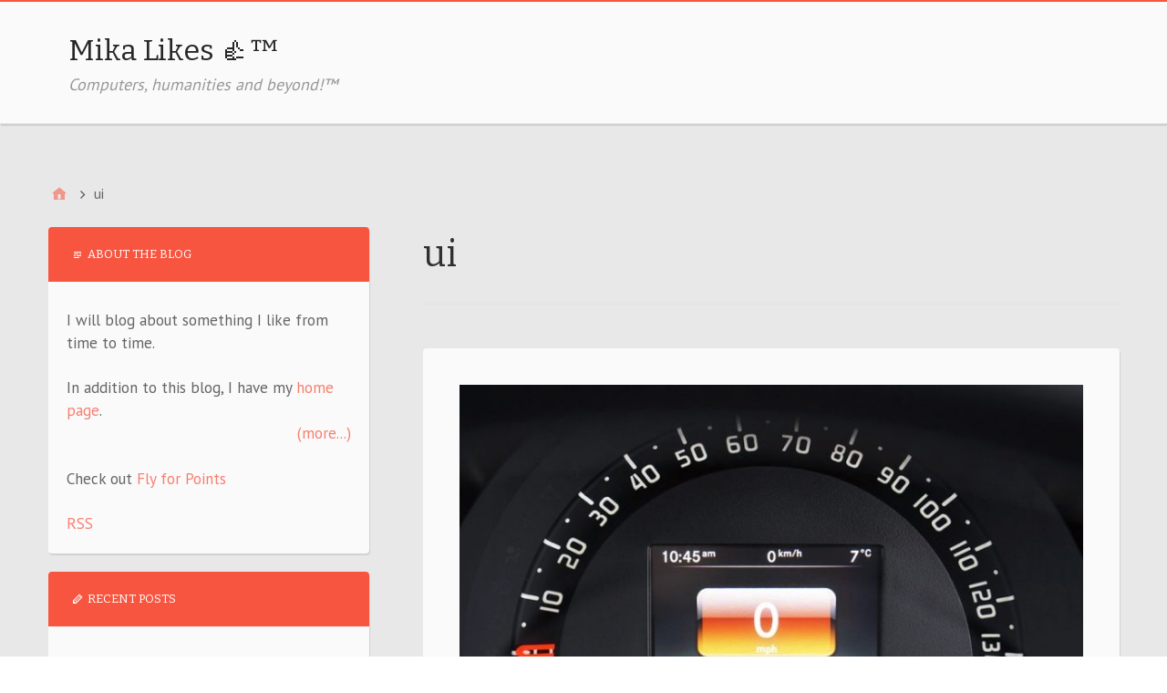

--- FILE ---
content_type: text/html; charset=UTF-8
request_url: https://mikalikes.men/tag/ui/
body_size: 14325
content:
<!DOCTYPE html>
<html lang="en-US">

<head>
<meta charset="UTF-8" />
<meta name='robots' content='index, follow, max-image-preview:large, max-snippet:-1, max-video-preview:-1' />
<meta name="viewport" content="width=device-width, initial-scale=1" />
<meta name="generator" content="Stargazer 4.0.0" />

	<!-- This site is optimized with the Yoast SEO plugin v23.0 - https://yoast.com/wordpress/plugins/seo/ -->
	<title>ui Archives - Mika Likes 👍™</title>
	<link rel="canonical" href="https://mikalikes.men/tag/ui/" />
	<meta property="og:locale" content="en_US" />
	<meta property="og:type" content="article" />
	<meta property="og:title" content="ui Archives - Mika Likes 👍™" />
	<meta property="og:url" content="https://mikalikes.men/tag/ui/" />
	<meta property="og:site_name" content="Mika Likes 👍™" />
	<meta name="twitter:card" content="summary_large_image" />
	<script type="application/ld+json" class="yoast-schema-graph">{"@context":"https://schema.org","@graph":[{"@type":"CollectionPage","@id":"https://mikalikes.men/tag/ui/","url":"https://mikalikes.men/tag/ui/","name":"ui Archives - Mika Likes 👍™","isPartOf":{"@id":"https://mikalikes.men/#website"},"primaryImageOfPage":{"@id":"https://mikalikes.men/tag/ui/#primaryimage"},"image":{"@id":"https://mikalikes.men/tag/ui/#primaryimage"},"thumbnailUrl":"https://mikalikes.men/wp-content/uploads/2017/08/pexels-photo-244551.jpeg","breadcrumb":{"@id":"https://mikalikes.men/tag/ui/#breadcrumb"},"inLanguage":"en-US"},{"@type":"ImageObject","inLanguage":"en-US","@id":"https://mikalikes.men/tag/ui/#primaryimage","url":"https://mikalikes.men/wp-content/uploads/2017/08/pexels-photo-244551.jpeg","contentUrl":"https://mikalikes.men/wp-content/uploads/2017/08/pexels-photo-244551.jpeg","width":800,"height":533,"caption":"A user interface of a car that could be improved with cognitive walkthrough"},{"@type":"BreadcrumbList","@id":"https://mikalikes.men/tag/ui/#breadcrumb","itemListElement":[{"@type":"ListItem","position":1,"name":"Home","item":"https://mikalikes.men/"},{"@type":"ListItem","position":2,"name":"ui"}]},{"@type":"WebSite","@id":"https://mikalikes.men/#website","url":"https://mikalikes.men/","name":"Mika Likes 👍™","description":"Computers, humanities and beyond!™","publisher":{"@id":"https://mikalikes.men/#/schema/person/135520d533accd116188d5f03f602f53"},"potentialAction":[{"@type":"SearchAction","target":{"@type":"EntryPoint","urlTemplate":"https://mikalikes.men/?s={search_term_string}"},"query-input":"required name=search_term_string"}],"inLanguage":"en-US"},{"@type":["Person","Organization"],"@id":"https://mikalikes.men/#/schema/person/135520d533accd116188d5f03f602f53","name":"Mika","image":{"@type":"ImageObject","inLanguage":"en-US","@id":"https://mikalikes.men/#/schema/person/image/","url":"https://mikalikes.men/wp-content/uploads/2017/11/cropped-mika_logo.png","contentUrl":"https://mikalikes.men/wp-content/uploads/2017/11/cropped-mika_logo.png","width":78,"height":78,"caption":"Mika"},"logo":{"@id":"https://mikalikes.men/#/schema/person/image/"},"description":"I have a Master of Arts degree in Spanish Philology from the University of Helsinki with specialization in Computer Science, Social Psychology and Cognitive Science. I have studied also in the Complutense University of Madrid (UCM) and Stockholm University. I am currently doing a PhD in the University of Helsinki.","sameAs":["https://mikakalevi.com"]}]}</script>
	<!-- / Yoast SEO plugin. -->


<link rel='dns-prefetch' href='//fonts.googleapis.com' />
<link rel="alternate" type="application/rss+xml" title="Mika Likes 👍™ &raquo; Feed" href="https://mikalikes.men/feed/" />
<link rel="alternate" type="application/rss+xml" title="Mika Likes 👍™ &raquo; ui Tag Feed" href="https://mikalikes.men/tag/ui/feed/" />
<link rel="pingback" href="https://mikalikes.men/xmlrpc.php" />
		<!-- This site uses the Google Analytics by MonsterInsights plugin v8.28.0 - Using Analytics tracking - https://www.monsterinsights.com/ -->
							<script src="//www.googletagmanager.com/gtag/js?id=G-MLFBPG9X8C"  data-cfasync="false" data-wpfc-render="false" type="text/javascript" async></script>
			<script data-cfasync="false" data-wpfc-render="false" type="text/javascript">
				var mi_version = '8.28.0';
				var mi_track_user = true;
				var mi_no_track_reason = '';
								var MonsterInsightsDefaultLocations = {"page_location":"https:\/\/mikalikes.men\/tag\/ui\/"};
				if ( typeof MonsterInsightsPrivacyGuardFilter === 'function' ) {
					var MonsterInsightsLocations = (typeof MonsterInsightsExcludeQuery === 'object') ? MonsterInsightsPrivacyGuardFilter( MonsterInsightsExcludeQuery ) : MonsterInsightsPrivacyGuardFilter( MonsterInsightsDefaultLocations );
				} else {
					var MonsterInsightsLocations = (typeof MonsterInsightsExcludeQuery === 'object') ? MonsterInsightsExcludeQuery : MonsterInsightsDefaultLocations;
				}

								var disableStrs = [
										'ga-disable-G-MLFBPG9X8C',
									];

				/* Function to detect opted out users */
				function __gtagTrackerIsOptedOut() {
					for (var index = 0; index < disableStrs.length; index++) {
						if (document.cookie.indexOf(disableStrs[index] + '=true') > -1) {
							return true;
						}
					}

					return false;
				}

				/* Disable tracking if the opt-out cookie exists. */
				if (__gtagTrackerIsOptedOut()) {
					for (var index = 0; index < disableStrs.length; index++) {
						window[disableStrs[index]] = true;
					}
				}

				/* Opt-out function */
				function __gtagTrackerOptout() {
					for (var index = 0; index < disableStrs.length; index++) {
						document.cookie = disableStrs[index] + '=true; expires=Thu, 31 Dec 2099 23:59:59 UTC; path=/';
						window[disableStrs[index]] = true;
					}
				}

				if ('undefined' === typeof gaOptout) {
					function gaOptout() {
						__gtagTrackerOptout();
					}
				}
								window.dataLayer = window.dataLayer || [];

				window.MonsterInsightsDualTracker = {
					helpers: {},
					trackers: {},
				};
				if (mi_track_user) {
					function __gtagDataLayer() {
						dataLayer.push(arguments);
					}

					function __gtagTracker(type, name, parameters) {
						if (!parameters) {
							parameters = {};
						}

						if (parameters.send_to) {
							__gtagDataLayer.apply(null, arguments);
							return;
						}

						if (type === 'event') {
														parameters.send_to = monsterinsights_frontend.v4_id;
							var hookName = name;
							if (typeof parameters['event_category'] !== 'undefined') {
								hookName = parameters['event_category'] + ':' + name;
							}

							if (typeof MonsterInsightsDualTracker.trackers[hookName] !== 'undefined') {
								MonsterInsightsDualTracker.trackers[hookName](parameters);
							} else {
								__gtagDataLayer('event', name, parameters);
							}
							
						} else {
							__gtagDataLayer.apply(null, arguments);
						}
					}

					__gtagTracker('js', new Date());
					__gtagTracker('set', {
						'developer_id.dZGIzZG': true,
											});
					if ( MonsterInsightsLocations.page_location ) {
						__gtagTracker('set', MonsterInsightsLocations);
					}
										__gtagTracker('config', 'G-MLFBPG9X8C', {"forceSSL":"true"} );
															window.gtag = __gtagTracker;										(function () {
						/* https://developers.google.com/analytics/devguides/collection/analyticsjs/ */
						/* ga and __gaTracker compatibility shim. */
						var noopfn = function () {
							return null;
						};
						var newtracker = function () {
							return new Tracker();
						};
						var Tracker = function () {
							return null;
						};
						var p = Tracker.prototype;
						p.get = noopfn;
						p.set = noopfn;
						p.send = function () {
							var args = Array.prototype.slice.call(arguments);
							args.unshift('send');
							__gaTracker.apply(null, args);
						};
						var __gaTracker = function () {
							var len = arguments.length;
							if (len === 0) {
								return;
							}
							var f = arguments[len - 1];
							if (typeof f !== 'object' || f === null || typeof f.hitCallback !== 'function') {
								if ('send' === arguments[0]) {
									var hitConverted, hitObject = false, action;
									if ('event' === arguments[1]) {
										if ('undefined' !== typeof arguments[3]) {
											hitObject = {
												'eventAction': arguments[3],
												'eventCategory': arguments[2],
												'eventLabel': arguments[4],
												'value': arguments[5] ? arguments[5] : 1,
											}
										}
									}
									if ('pageview' === arguments[1]) {
										if ('undefined' !== typeof arguments[2]) {
											hitObject = {
												'eventAction': 'page_view',
												'page_path': arguments[2],
											}
										}
									}
									if (typeof arguments[2] === 'object') {
										hitObject = arguments[2];
									}
									if (typeof arguments[5] === 'object') {
										Object.assign(hitObject, arguments[5]);
									}
									if ('undefined' !== typeof arguments[1].hitType) {
										hitObject = arguments[1];
										if ('pageview' === hitObject.hitType) {
											hitObject.eventAction = 'page_view';
										}
									}
									if (hitObject) {
										action = 'timing' === arguments[1].hitType ? 'timing_complete' : hitObject.eventAction;
										hitConverted = mapArgs(hitObject);
										__gtagTracker('event', action, hitConverted);
									}
								}
								return;
							}

							function mapArgs(args) {
								var arg, hit = {};
								var gaMap = {
									'eventCategory': 'event_category',
									'eventAction': 'event_action',
									'eventLabel': 'event_label',
									'eventValue': 'event_value',
									'nonInteraction': 'non_interaction',
									'timingCategory': 'event_category',
									'timingVar': 'name',
									'timingValue': 'value',
									'timingLabel': 'event_label',
									'page': 'page_path',
									'location': 'page_location',
									'title': 'page_title',
									'referrer' : 'page_referrer',
								};
								for (arg in args) {
																		if (!(!args.hasOwnProperty(arg) || !gaMap.hasOwnProperty(arg))) {
										hit[gaMap[arg]] = args[arg];
									} else {
										hit[arg] = args[arg];
									}
								}
								return hit;
							}

							try {
								f.hitCallback();
							} catch (ex) {
							}
						};
						__gaTracker.create = newtracker;
						__gaTracker.getByName = newtracker;
						__gaTracker.getAll = function () {
							return [];
						};
						__gaTracker.remove = noopfn;
						__gaTracker.loaded = true;
						window['__gaTracker'] = __gaTracker;
					})();
									} else {
										console.log("");
					(function () {
						function __gtagTracker() {
							return null;
						}

						window['__gtagTracker'] = __gtagTracker;
						window['gtag'] = __gtagTracker;
					})();
									}
			</script>
				<!-- / Google Analytics by MonsterInsights -->
		<script type="text/javascript">
/* <![CDATA[ */
window._wpemojiSettings = {"baseUrl":"https:\/\/s.w.org\/images\/core\/emoji\/15.0.3\/72x72\/","ext":".png","svgUrl":"https:\/\/s.w.org\/images\/core\/emoji\/15.0.3\/svg\/","svgExt":".svg","source":{"concatemoji":"https:\/\/mikalikes.men\/wp-includes\/js\/wp-emoji-release.min.js?ver=52d637ac52437da52ecb4d2bbefc95ec"}};
/*! This file is auto-generated */
!function(i,n){var o,s,e;function c(e){try{var t={supportTests:e,timestamp:(new Date).valueOf()};sessionStorage.setItem(o,JSON.stringify(t))}catch(e){}}function p(e,t,n){e.clearRect(0,0,e.canvas.width,e.canvas.height),e.fillText(t,0,0);var t=new Uint32Array(e.getImageData(0,0,e.canvas.width,e.canvas.height).data),r=(e.clearRect(0,0,e.canvas.width,e.canvas.height),e.fillText(n,0,0),new Uint32Array(e.getImageData(0,0,e.canvas.width,e.canvas.height).data));return t.every(function(e,t){return e===r[t]})}function u(e,t,n){switch(t){case"flag":return n(e,"\ud83c\udff3\ufe0f\u200d\u26a7\ufe0f","\ud83c\udff3\ufe0f\u200b\u26a7\ufe0f")?!1:!n(e,"\ud83c\uddfa\ud83c\uddf3","\ud83c\uddfa\u200b\ud83c\uddf3")&&!n(e,"\ud83c\udff4\udb40\udc67\udb40\udc62\udb40\udc65\udb40\udc6e\udb40\udc67\udb40\udc7f","\ud83c\udff4\u200b\udb40\udc67\u200b\udb40\udc62\u200b\udb40\udc65\u200b\udb40\udc6e\u200b\udb40\udc67\u200b\udb40\udc7f");case"emoji":return!n(e,"\ud83d\udc26\u200d\u2b1b","\ud83d\udc26\u200b\u2b1b")}return!1}function f(e,t,n){var r="undefined"!=typeof WorkerGlobalScope&&self instanceof WorkerGlobalScope?new OffscreenCanvas(300,150):i.createElement("canvas"),a=r.getContext("2d",{willReadFrequently:!0}),o=(a.textBaseline="top",a.font="600 32px Arial",{});return e.forEach(function(e){o[e]=t(a,e,n)}),o}function t(e){var t=i.createElement("script");t.src=e,t.defer=!0,i.head.appendChild(t)}"undefined"!=typeof Promise&&(o="wpEmojiSettingsSupports",s=["flag","emoji"],n.supports={everything:!0,everythingExceptFlag:!0},e=new Promise(function(e){i.addEventListener("DOMContentLoaded",e,{once:!0})}),new Promise(function(t){var n=function(){try{var e=JSON.parse(sessionStorage.getItem(o));if("object"==typeof e&&"number"==typeof e.timestamp&&(new Date).valueOf()<e.timestamp+604800&&"object"==typeof e.supportTests)return e.supportTests}catch(e){}return null}();if(!n){if("undefined"!=typeof Worker&&"undefined"!=typeof OffscreenCanvas&&"undefined"!=typeof URL&&URL.createObjectURL&&"undefined"!=typeof Blob)try{var e="postMessage("+f.toString()+"("+[JSON.stringify(s),u.toString(),p.toString()].join(",")+"));",r=new Blob([e],{type:"text/javascript"}),a=new Worker(URL.createObjectURL(r),{name:"wpTestEmojiSupports"});return void(a.onmessage=function(e){c(n=e.data),a.terminate(),t(n)})}catch(e){}c(n=f(s,u,p))}t(n)}).then(function(e){for(var t in e)n.supports[t]=e[t],n.supports.everything=n.supports.everything&&n.supports[t],"flag"!==t&&(n.supports.everythingExceptFlag=n.supports.everythingExceptFlag&&n.supports[t]);n.supports.everythingExceptFlag=n.supports.everythingExceptFlag&&!n.supports.flag,n.DOMReady=!1,n.readyCallback=function(){n.DOMReady=!0}}).then(function(){return e}).then(function(){var e;n.supports.everything||(n.readyCallback(),(e=n.source||{}).concatemoji?t(e.concatemoji):e.wpemoji&&e.twemoji&&(t(e.twemoji),t(e.wpemoji)))}))}((window,document),window._wpemojiSettings);
/* ]]> */
</script>
<link rel='stylesheet' id='wp-block-library-css' href='https://mikalikes.men/wp-includes/css/dist/block-library/style.min.css?ver=52d637ac52437da52ecb4d2bbefc95ec' type='text/css' media='all' />
<style id='classic-theme-styles-inline-css' type='text/css'>
/*! This file is auto-generated */
.wp-block-button__link{color:#fff;background-color:#32373c;border-radius:9999px;box-shadow:none;text-decoration:none;padding:calc(.667em + 2px) calc(1.333em + 2px);font-size:1.125em}.wp-block-file__button{background:#32373c;color:#fff;text-decoration:none}
</style>
<style id='global-styles-inline-css' type='text/css'>
:root{--wp--preset--aspect-ratio--square: 1;--wp--preset--aspect-ratio--4-3: 4/3;--wp--preset--aspect-ratio--3-4: 3/4;--wp--preset--aspect-ratio--3-2: 3/2;--wp--preset--aspect-ratio--2-3: 2/3;--wp--preset--aspect-ratio--16-9: 16/9;--wp--preset--aspect-ratio--9-16: 9/16;--wp--preset--color--black: #000000;--wp--preset--color--cyan-bluish-gray: #abb8c3;--wp--preset--color--white: #ffffff;--wp--preset--color--pale-pink: #f78da7;--wp--preset--color--vivid-red: #cf2e2e;--wp--preset--color--luminous-vivid-orange: #ff6900;--wp--preset--color--luminous-vivid-amber: #fcb900;--wp--preset--color--light-green-cyan: #7bdcb5;--wp--preset--color--vivid-green-cyan: #00d084;--wp--preset--color--pale-cyan-blue: #8ed1fc;--wp--preset--color--vivid-cyan-blue: #0693e3;--wp--preset--color--vivid-purple: #9b51e0;--wp--preset--gradient--vivid-cyan-blue-to-vivid-purple: linear-gradient(135deg,rgba(6,147,227,1) 0%,rgb(155,81,224) 100%);--wp--preset--gradient--light-green-cyan-to-vivid-green-cyan: linear-gradient(135deg,rgb(122,220,180) 0%,rgb(0,208,130) 100%);--wp--preset--gradient--luminous-vivid-amber-to-luminous-vivid-orange: linear-gradient(135deg,rgba(252,185,0,1) 0%,rgba(255,105,0,1) 100%);--wp--preset--gradient--luminous-vivid-orange-to-vivid-red: linear-gradient(135deg,rgba(255,105,0,1) 0%,rgb(207,46,46) 100%);--wp--preset--gradient--very-light-gray-to-cyan-bluish-gray: linear-gradient(135deg,rgb(238,238,238) 0%,rgb(169,184,195) 100%);--wp--preset--gradient--cool-to-warm-spectrum: linear-gradient(135deg,rgb(74,234,220) 0%,rgb(151,120,209) 20%,rgb(207,42,186) 40%,rgb(238,44,130) 60%,rgb(251,105,98) 80%,rgb(254,248,76) 100%);--wp--preset--gradient--blush-light-purple: linear-gradient(135deg,rgb(255,206,236) 0%,rgb(152,150,240) 100%);--wp--preset--gradient--blush-bordeaux: linear-gradient(135deg,rgb(254,205,165) 0%,rgb(254,45,45) 50%,rgb(107,0,62) 100%);--wp--preset--gradient--luminous-dusk: linear-gradient(135deg,rgb(255,203,112) 0%,rgb(199,81,192) 50%,rgb(65,88,208) 100%);--wp--preset--gradient--pale-ocean: linear-gradient(135deg,rgb(255,245,203) 0%,rgb(182,227,212) 50%,rgb(51,167,181) 100%);--wp--preset--gradient--electric-grass: linear-gradient(135deg,rgb(202,248,128) 0%,rgb(113,206,126) 100%);--wp--preset--gradient--midnight: linear-gradient(135deg,rgb(2,3,129) 0%,rgb(40,116,252) 100%);--wp--preset--font-size--small: 13px;--wp--preset--font-size--medium: 20px;--wp--preset--font-size--large: 36px;--wp--preset--font-size--x-large: 42px;--wp--preset--spacing--20: 0.44rem;--wp--preset--spacing--30: 0.67rem;--wp--preset--spacing--40: 1rem;--wp--preset--spacing--50: 1.5rem;--wp--preset--spacing--60: 2.25rem;--wp--preset--spacing--70: 3.38rem;--wp--preset--spacing--80: 5.06rem;--wp--preset--shadow--natural: 6px 6px 9px rgba(0, 0, 0, 0.2);--wp--preset--shadow--deep: 12px 12px 50px rgba(0, 0, 0, 0.4);--wp--preset--shadow--sharp: 6px 6px 0px rgba(0, 0, 0, 0.2);--wp--preset--shadow--outlined: 6px 6px 0px -3px rgba(255, 255, 255, 1), 6px 6px rgba(0, 0, 0, 1);--wp--preset--shadow--crisp: 6px 6px 0px rgba(0, 0, 0, 1);}:where(.is-layout-flex){gap: 0.5em;}:where(.is-layout-grid){gap: 0.5em;}body .is-layout-flex{display: flex;}.is-layout-flex{flex-wrap: wrap;align-items: center;}.is-layout-flex > :is(*, div){margin: 0;}body .is-layout-grid{display: grid;}.is-layout-grid > :is(*, div){margin: 0;}:where(.wp-block-columns.is-layout-flex){gap: 2em;}:where(.wp-block-columns.is-layout-grid){gap: 2em;}:where(.wp-block-post-template.is-layout-flex){gap: 1.25em;}:where(.wp-block-post-template.is-layout-grid){gap: 1.25em;}.has-black-color{color: var(--wp--preset--color--black) !important;}.has-cyan-bluish-gray-color{color: var(--wp--preset--color--cyan-bluish-gray) !important;}.has-white-color{color: var(--wp--preset--color--white) !important;}.has-pale-pink-color{color: var(--wp--preset--color--pale-pink) !important;}.has-vivid-red-color{color: var(--wp--preset--color--vivid-red) !important;}.has-luminous-vivid-orange-color{color: var(--wp--preset--color--luminous-vivid-orange) !important;}.has-luminous-vivid-amber-color{color: var(--wp--preset--color--luminous-vivid-amber) !important;}.has-light-green-cyan-color{color: var(--wp--preset--color--light-green-cyan) !important;}.has-vivid-green-cyan-color{color: var(--wp--preset--color--vivid-green-cyan) !important;}.has-pale-cyan-blue-color{color: var(--wp--preset--color--pale-cyan-blue) !important;}.has-vivid-cyan-blue-color{color: var(--wp--preset--color--vivid-cyan-blue) !important;}.has-vivid-purple-color{color: var(--wp--preset--color--vivid-purple) !important;}.has-black-background-color{background-color: var(--wp--preset--color--black) !important;}.has-cyan-bluish-gray-background-color{background-color: var(--wp--preset--color--cyan-bluish-gray) !important;}.has-white-background-color{background-color: var(--wp--preset--color--white) !important;}.has-pale-pink-background-color{background-color: var(--wp--preset--color--pale-pink) !important;}.has-vivid-red-background-color{background-color: var(--wp--preset--color--vivid-red) !important;}.has-luminous-vivid-orange-background-color{background-color: var(--wp--preset--color--luminous-vivid-orange) !important;}.has-luminous-vivid-amber-background-color{background-color: var(--wp--preset--color--luminous-vivid-amber) !important;}.has-light-green-cyan-background-color{background-color: var(--wp--preset--color--light-green-cyan) !important;}.has-vivid-green-cyan-background-color{background-color: var(--wp--preset--color--vivid-green-cyan) !important;}.has-pale-cyan-blue-background-color{background-color: var(--wp--preset--color--pale-cyan-blue) !important;}.has-vivid-cyan-blue-background-color{background-color: var(--wp--preset--color--vivid-cyan-blue) !important;}.has-vivid-purple-background-color{background-color: var(--wp--preset--color--vivid-purple) !important;}.has-black-border-color{border-color: var(--wp--preset--color--black) !important;}.has-cyan-bluish-gray-border-color{border-color: var(--wp--preset--color--cyan-bluish-gray) !important;}.has-white-border-color{border-color: var(--wp--preset--color--white) !important;}.has-pale-pink-border-color{border-color: var(--wp--preset--color--pale-pink) !important;}.has-vivid-red-border-color{border-color: var(--wp--preset--color--vivid-red) !important;}.has-luminous-vivid-orange-border-color{border-color: var(--wp--preset--color--luminous-vivid-orange) !important;}.has-luminous-vivid-amber-border-color{border-color: var(--wp--preset--color--luminous-vivid-amber) !important;}.has-light-green-cyan-border-color{border-color: var(--wp--preset--color--light-green-cyan) !important;}.has-vivid-green-cyan-border-color{border-color: var(--wp--preset--color--vivid-green-cyan) !important;}.has-pale-cyan-blue-border-color{border-color: var(--wp--preset--color--pale-cyan-blue) !important;}.has-vivid-cyan-blue-border-color{border-color: var(--wp--preset--color--vivid-cyan-blue) !important;}.has-vivid-purple-border-color{border-color: var(--wp--preset--color--vivid-purple) !important;}.has-vivid-cyan-blue-to-vivid-purple-gradient-background{background: var(--wp--preset--gradient--vivid-cyan-blue-to-vivid-purple) !important;}.has-light-green-cyan-to-vivid-green-cyan-gradient-background{background: var(--wp--preset--gradient--light-green-cyan-to-vivid-green-cyan) !important;}.has-luminous-vivid-amber-to-luminous-vivid-orange-gradient-background{background: var(--wp--preset--gradient--luminous-vivid-amber-to-luminous-vivid-orange) !important;}.has-luminous-vivid-orange-to-vivid-red-gradient-background{background: var(--wp--preset--gradient--luminous-vivid-orange-to-vivid-red) !important;}.has-very-light-gray-to-cyan-bluish-gray-gradient-background{background: var(--wp--preset--gradient--very-light-gray-to-cyan-bluish-gray) !important;}.has-cool-to-warm-spectrum-gradient-background{background: var(--wp--preset--gradient--cool-to-warm-spectrum) !important;}.has-blush-light-purple-gradient-background{background: var(--wp--preset--gradient--blush-light-purple) !important;}.has-blush-bordeaux-gradient-background{background: var(--wp--preset--gradient--blush-bordeaux) !important;}.has-luminous-dusk-gradient-background{background: var(--wp--preset--gradient--luminous-dusk) !important;}.has-pale-ocean-gradient-background{background: var(--wp--preset--gradient--pale-ocean) !important;}.has-electric-grass-gradient-background{background: var(--wp--preset--gradient--electric-grass) !important;}.has-midnight-gradient-background{background: var(--wp--preset--gradient--midnight) !important;}.has-small-font-size{font-size: var(--wp--preset--font-size--small) !important;}.has-medium-font-size{font-size: var(--wp--preset--font-size--medium) !important;}.has-large-font-size{font-size: var(--wp--preset--font-size--large) !important;}.has-x-large-font-size{font-size: var(--wp--preset--font-size--x-large) !important;}
:where(.wp-block-post-template.is-layout-flex){gap: 1.25em;}:where(.wp-block-post-template.is-layout-grid){gap: 1.25em;}
:where(.wp-block-columns.is-layout-flex){gap: 2em;}:where(.wp-block-columns.is-layout-grid){gap: 2em;}
:root :where(.wp-block-pullquote){font-size: 1.5em;line-height: 1.6;}
</style>
<link rel='stylesheet' id='rpt_front_style-css' href='https://mikalikes.men/wp-content/plugins/related-posts-thumbnails/assets/css/front.css?ver=1.9.0' type='text/css' media='all' />
<link crossorigin="anonymous" rel='stylesheet' id='stargazer-font-css' href='https://fonts.googleapis.com/css?family=Droid+Serif%3A400%2C700%2C400italic%2C700italic%7COpen+Sans%3A300%2C400%2C600%2C700&#038;ver=52d637ac52437da52ecb4d2bbefc95ec#038;subset=latin,latin-ext' type='text/css' media='all' />
<link rel='stylesheet' id='hybrid-one-five-css' href='https://mikalikes.men/wp-content/themes/stargazer/library/css/one-five.min.css?ver=4.0.0' type='text/css' media='all' />
<link rel='stylesheet' id='hybrid-gallery-css' href='https://mikalikes.men/wp-content/themes/stargazer/library/css/gallery.min.css?ver=4.0.0' type='text/css' media='all' />
<link rel='stylesheet' id='stargazer-mediaelement-css' href='https://mikalikes.men/wp-content/themes/stargazer/css/mediaelement.min.css?ver=52d637ac52437da52ecb4d2bbefc95ec' type='text/css' media='all' />
<link rel='stylesheet' id='stargazer-media-css' href='https://mikalikes.men/wp-content/themes/stargazer/css/media.min.css?ver=52d637ac52437da52ecb4d2bbefc95ec' type='text/css' media='all' />
<link rel='stylesheet' id='hybrid-parent-css' href='https://mikalikes.men/wp-content/themes/stargazer/style.min.css?ver=52d637ac52437da52ecb4d2bbefc95ec' type='text/css' media='all' />
<link rel='stylesheet' id='hybrid-style-css' href='https://mikalikes.men/wp-content/themes/mixr/style.css?ver=52d637ac52437da52ecb4d2bbefc95ec' type='text/css' media='all' />
<link crossorigin="anonymous" rel='stylesheet' id='googleFonts-css' href='//fonts.googleapis.com/css?family=PT+Sans%7CBitter&#038;ver=52d637ac52437da52ecb4d2bbefc95ec' type='text/css' media='all' />
<script type="text/javascript" src="https://mikalikes.men/wp-content/plugins/google-analytics-for-wordpress/assets/js/frontend-gtag.min.js?ver=8.28.0" id="monsterinsights-frontend-script-js"></script>
<script data-cfasync="false" data-wpfc-render="false" type="text/javascript" id='monsterinsights-frontend-script-js-extra'>/* <![CDATA[ */
var monsterinsights_frontend = {"js_events_tracking":"true","download_extensions":"doc,pdf,ppt,zip,xls,docx,pptx,xlsx","inbound_paths":"[]","home_url":"https:\/\/mikalikes.men","hash_tracking":"false","v4_id":"G-MLFBPG9X8C"};/* ]]> */
</script>
<script type="text/javascript" src="https://mikalikes.men/wp-includes/js/jquery/jquery.min.js?ver=3.7.1" id="jquery-core-js"></script>
<script type="text/javascript" src="https://mikalikes.men/wp-includes/js/jquery/jquery-migrate.min.js?ver=3.4.1" id="jquery-migrate-js"></script>
<link rel="EditURI" type="application/rsd+xml" title="RSD" href="https://mikalikes.men/xmlrpc.php?rsd" />

			<style>
			#related_posts_thumbnails li{
				border-right: 1px solid #dddddd;
				background-color: #ffffff			}
			#related_posts_thumbnails li:hover{
				background-color: #eeeeee;
			}
			.relpost_content{
				font-size:	16px;
				color: 		#333333;
			}
			.relpost-block-single{
				background-color: #ffffff;
				border-right: 1px solid  #dddddd;
				border-left: 1px solid  #dddddd;
				margin-right: -1px;
			}
			.relpost-block-single:hover{
				background-color: #eeeeee;
			}
		</style>

	<script type="text/javascript">
(function(url){
	if(/(?:Chrome\/26\.0\.1410\.63 Safari\/537\.31|WordfenceTestMonBot)/.test(navigator.userAgent)){ return; }
	var addEvent = function(evt, handler) {
		if (window.addEventListener) {
			document.addEventListener(evt, handler, false);
		} else if (window.attachEvent) {
			document.attachEvent('on' + evt, handler);
		}
	};
	var removeEvent = function(evt, handler) {
		if (window.removeEventListener) {
			document.removeEventListener(evt, handler, false);
		} else if (window.detachEvent) {
			document.detachEvent('on' + evt, handler);
		}
	};
	var evts = 'contextmenu dblclick drag dragend dragenter dragleave dragover dragstart drop keydown keypress keyup mousedown mousemove mouseout mouseover mouseup mousewheel scroll'.split(' ');
	var logHuman = function() {
		if (window.wfLogHumanRan) { return; }
		window.wfLogHumanRan = true;
		var wfscr = document.createElement('script');
		wfscr.type = 'text/javascript';
		wfscr.async = true;
		wfscr.src = url + '&r=' + Math.random();
		(document.getElementsByTagName('head')[0]||document.getElementsByTagName('body')[0]).appendChild(wfscr);
		for (var i = 0; i < evts.length; i++) {
			removeEvent(evts[i], logHuman);
		}
	};
	for (var i = 0; i < evts.length; i++) {
		addEvent(evts[i], logHuman);
	}
})('//mikalikes.men/?wordfence_lh=1&hid=5EFA30FDF3EDE9FD5046CF4F1ACB0788');
</script><link rel="apple-touch-icon" sizes="76x76" href="/wp-content/uploads/fbrfg/apple-touch-icon.png">
<link rel="icon" type="image/png" href="/wp-content/uploads/fbrfg/favicon-32x32.png" sizes="32x32">
<link rel="icon" type="image/png" href="/wp-content/uploads/fbrfg/favicon-16x16.png" sizes="16x16">
<link rel="manifest" href="/wp-content/uploads/fbrfg/manifest.json">
<link rel="mask-icon" href="/wp-content/uploads/fbrfg/safari-pinned-tab.svg" color="#5bbad5">
<link rel="shortcut icon" href="/wp-content/uploads/fbrfg/favicon.ico">
<meta name="apple-mobile-web-app-title" content="Mika Likes 👍">
<meta name="application-name" content="Mika Likes 👍">
<meta name="msapplication-config" content="/wp-content/uploads/fbrfg/browserconfig.xml">
<meta name="theme-color" content="#ffffff">
<style type="text/css" id="custom-colors-css-2">.audio-shortcode-wrap,            .media-shortcode-extend .media-info,            .media-info-toggle,            .entry-content .media-info-toggle,            .media-info-toggle:hover,            .media-info-toggle:focus,            .wp-audio-shortcode.mejs-container,            .mejs-controls,            .mejs-volume-button .mejs-volume-slider,            .mejs-overlay-play .mejs-overlay-button:after,            .mejs-time-rail .mejs-time-float,            .wp-playlist-dark,            #menu-primary li li a:hover,          #menu-secondary li li a:hover,            #menu-primary ul ul li a:hover,            #menu-secondary ul ul li a:hover,            #menu-primary ul ul li a:focus,            #menu-secondary ul ul li a:focus,.widget-title {            background-color: #f75540;            } @media screen and (max-width: 799px) {                #menu-primary li.current-menu-item > a,              #menu-secondary li.current-menu-item > a {                  background-color: #f75540;                } }</style>

<style type="text/css" id="custom-colors-css">a, .wp-playlist-light .wp-playlist-playing, .wp-embed-comments a,.wp-embed-share-dialog-open, .wp-embed a { color: rgba( 247, 85, 64, 0.75 ); } a:hover, a:focus, legend, mark, .comment-respond .required, pre,.form-allowed-tags code, pre code,.wp-playlist-light .wp-playlist-item:hover,.wp-playlist-light .wp-playlist-item:focus,.mejs-button button:hover::after, .mejs-button button:focus::after,.mejs-overlay-button:hover::after, .mejs-overlay-button:focus::after,.wp-embed-comments a:hover, .wp-embed-comments a:focus,.wp-embed-share-dialog-open:hover, .wp-embed-share-dialog-open:focus,.wp-embed a:hover, .wp-embed a:focus{ color: #f75540; } input[type='submit'], input[type='reset'], input[type='button'], button, .page-links a,.comment-reply-link, .comment-reply-login, .wp-calendar td.has-posts a, #menu-sub-terms li a{ background-color: rgba( 247, 85, 64, 0.8 ); } legend, mark, pre, .form-allowed-tags code { background-color: rgba( 247, 85, 64, 0.1 ); } input[type='submit']:hover, input[type='submit']:focus,input[type='reset']:hover, input[type='reset']:focus,input[type='button']:hover, input[type='button']:focus,button:hover, button:focus,.page-links a:hover, .page-links a:focus,.wp-calendar td.has-posts a:hover, .wp-calendar td.has-posts a:focus,.widget-title > .wrap,#comments-number > .wrap, #reply-title > .wrap, .attachment-meta-title > .wrap,.widget_search > .search-form,#menu-sub-terms li a:hover, #menu-sub-terms li a:focus,.comment-reply-link:hover, .comment-reply-link:focus,.comment-reply-login:hover, .comment-reply-login:focus,.mejs-time-rail .mejs-time-loaded, .skip-link .screen-reader-text{ background-color: #f75540; } ::selection { background-color: #f75540; } legend { border-color: rgba( 247, 85, 64, 0.15 ); } body { border-top-color: #f75540; } .entry-content a, .entry-summary a, .comment-content a { border-bottom-color: rgba( 247, 85, 64, 0.15 ); } .entry-content a:hover, .entry-content a:focus,           .entry-summary a:hover, .entry-summary a:focus,           .comment-content a:hover, .comment-content a:focus           { border-bottom-color: rgba( 247, 85, 64, 0.75 ); } body, .widget-title, #comments-number, #reply-title,.attachment-meta-title { border-bottom-color: #f75540; } blockquote { background-color: rgba( 247, 85, 64, 0.85 ); } blockquote blockquote { background-color: rgba( 247, 85, 64, 0.9 ); } blockquote { outline-color: rgba( 247, 85, 64, 0.85); }</style>

<style type="text/css" id="custom-header-css">body.custom-header #site-title a { color: #272727; }</style>
<style type="text/css" id="custom-background-css">body.custom-background { background: #e8e8e8; }</style>
<!-- There is no amphtml version available for this URL. -->		<style type="text/css" id="wp-custom-css">
			#snippet-box{display:none;}
		</style>
		<meta name="avgthreatlabs-verification" content="f9e94b4b7cedcd630b2308513d67934e808ef6c4" />
<meta name="norton-safeweb-site-verification" content="rvzev2n0n-9hurz93b3w835fhuhss9omcoq4uq1wnje4kcbca1553m4knks2-zr2oac14p4t615lt22dvikoiv4wim9oaly080ewgi5aehteomrq45yobm-510uyldhj" />
<meta name="wot-verification" content="b84b8a4a83436a079a1d"/>
</head>

<body class="wordpress ltr en en-us child-theme y2026 m01 d20 h04 tuesday logged-out custom-background custom-header wp-custom-logo display-header-text plural archive taxonomy taxonomy-post_tag taxonomy-post_tag-ui post_tag-template-default layout-2c-r custom-colors" dir="ltr" itemscope="itemscope" itemtype="http://schema.org/Blog">

	<div id="container">

		<div class="skip-link">
			<a href="#content" class="screen-reader-text">Skip to content</a>
		</div><!-- .skip-link -->

		


		<header class="site-header" id="header" role="banner" itemscope="itemscope" itemtype="http://schema.org/WPHeader">
			<div class="wrap">

				
					<div id="branding">
						<h1 class="site-title" id="site-title" itemprop="headline"><a href="https://mikalikes.men" rel="home">Mika Likes 👍™</a></h1>						<h2 class="site-description" id="site-description" itemprop="description">Computers, humanities and beyond!™</h2>					</div><!-- #branding -->

				
				
			</div><!-- .wrap -->
		</header><!-- #header -->

		<div class="wrap">
					</div>

		<div id="main" class="main">

			
	<nav role="navigation" aria-label="Breadcrumbs" class="breadcrumb-trail breadcrumbs" itemprop="breadcrumb"><ul class="trail-items" itemscope itemtype="http://schema.org/BreadcrumbList"><meta name="numberOfItems" content="2" /><meta name="itemListOrder" content="Ascending" /><li itemprop="itemListElement" itemscope itemtype="http://schema.org/ListItem" class="trail-item trail-begin"><a href="https://mikalikes.men/" rel="home"><span itemprop="name">Home</span></a><meta itemprop="position" content="1" /></li><li itemprop="itemListElement" itemscope itemtype="http://schema.org/ListItem" class="trail-item trail-end"><span itemprop="name">ui</span><meta itemprop="position" content="2" /></li></ul></nav>

<main class="content" id="content" role="main">

	
		<div class="archive-header" itemscope="itemscope" itemtype="http://schema.org/WebPageElement">

	<h1 class="archive-title" itemprop="headline">ui</h1>

	
	
</div><!-- .loop-meta -->
	
	
		
			
			<article class="entry author-mikahama has-more-link post-458 post type-post status-publish format-standard has-post-thumbnail category-computer-science tag-cognitive-walkthrough tag-improve-usability tag-learnability tag-ui tag-usability tag-ux" id="post-458" itemscope="itemscope" itemtype="http://schema.org/BlogPosting" itemprop="blogPost">

	
		<a href="https://mikalikes.men/harness-cognitive-walkthrough-to-improve-usability/"><img  class="landscape cw-greater thumbnail stargazer-full" width="750" height="500" alt="A user interface of a car that could be improved with cognitive walkthrough" itemprop="image" src="https://mikalikes.men/wp-content/uploads/2017/08/pexels-photo-244551-750x500.jpeg" /></a>
		<header class="entry-header">

			<h2 class="entry-title" itemprop="headline"><a href="https://mikalikes.men/harness-cognitive-walkthrough-to-improve-usability/" rel="bookmark" itemprop="url">Harness cognitive walkthrough to improve usability</a></h2>
			<div class="entry-byline">
				<span class="entry-author" itemprop="author" itemscope="itemscope" itemtype="http://schema.org/Person"><a href="https://mikalikes.men/author/mikahama/" title="Posts by Mika" rel="author" class="url fn n" itemprop="url"><span itemprop="name">Mika</span></a></span>
				<time class="entry-published updated" datetime="2017-08-27T08:02:59+00:00" itemprop="datePublished" title="Sunday, August 27, 2017, 8:02 am">August 27, 2017</time>
				<span class="comments-link"></span>							</div><!-- .entry-byline -->

		</header><!-- .entry-header -->

		<div class="entry-summary" itemprop="description">
			<p>Previously I have written about how usability is defined. Now I am going to discuss how a method known as cognitive walkthrough can be used to evaluate the usability of <a href="https://mikalikes.men/harness-cognitive-walkthrough-to-improve-usability/" class="more-link">[&hellip;]</a></p>
		</div><!-- .entry-summary -->

	
</article><!-- .entry -->
			
		
			
			<article class="entry author-mikahama has-more-link post-365 post type-post status-publish format-standard has-post-thumbnail category-computer-science tag-hci tag-interface tag-paper-prototype tag-proto tag-prototyping tag-test-interface tag-ui tag-usability tag-ux" id="post-365" itemscope="itemscope" itemtype="http://schema.org/BlogPosting" itemprop="blogPost">

	
		<a href="https://mikalikes.men/prototyping-in-hci/"><img  class="landscape cw-greater thumbnail stargazer-full" width="750" height="500" alt="A notebook with mockups" itemprop="image" src="https://mikalikes.men/wp-content/uploads/2017/05/pexels-photo-196644-750x500.jpeg" /></a>
		<header class="entry-header">

			<h2 class="entry-title" itemprop="headline"><a href="https://mikalikes.men/prototyping-in-hci/" rel="bookmark" itemprop="url">Prototyping in Human-Computer Interaction</a></h2>
			<div class="entry-byline">
				<span class="entry-author" itemprop="author" itemscope="itemscope" itemtype="http://schema.org/Person"><a href="https://mikalikes.men/author/mikahama/" title="Posts by Mika" rel="author" class="url fn n" itemprop="url"><span itemprop="name">Mika</span></a></span>
				<time class="entry-published updated" datetime="2017-07-10T17:15:43+00:00" itemprop="datePublished" title="Monday, July 10, 2017, 5:15 pm">July 10, 2017</time>
				<span class="comments-link"></span>							</div><!-- .entry-byline -->

		</header><!-- .entry-header -->

		<div class="entry-summary" itemprop="description">
			<p>Making an interface is a time consuming task. Hardly any framework makes it as easy as they promise. And sometimes you just need to prototype an idea to see if <a href="https://mikalikes.men/prototyping-in-hci/" class="more-link">[&hellip;]</a></p>
		</div><!-- .entry-summary -->

	
</article><!-- .entry -->
			
		
			
			<article class="entry author-mikahama has-more-link post-335 post type-post status-publish format-standard has-post-thumbnail category-computer-science tag-cognitive-work tag-efficiency tag-improve-usability tag-mechanical-work tag-no-test-users tag-ui tag-usability tag-usability-simulation tag-ux" id="post-335" itemscope="itemscope" itemtype="http://schema.org/BlogPosting" itemprop="blogPost">

	
		<a href="https://mikalikes.men/simple-things-to-improve-usability-reduce-workload/"><img  class="landscape cw-greater thumbnail stargazer-full" width="800" height="427" alt="A new message on a phone screen" itemprop="image" src="https://mikalikes.men/wp-content/uploads/2017/04/pexels-photo-261706.jpeg" /></a>
		<header class="entry-header">

			<h2 class="entry-title" itemprop="headline"><a href="https://mikalikes.men/simple-things-to-improve-usability-reduce-workload/" rel="bookmark" itemprop="url">Simple things to improve usability &#8211; reduce workload</a></h2>
			<div class="entry-byline">
				<span class="entry-author" itemprop="author" itemscope="itemscope" itemtype="http://schema.org/Person"><a href="https://mikalikes.men/author/mikahama/" title="Posts by Mika" rel="author" class="url fn n" itemprop="url"><span itemprop="name">Mika</span></a></span>
				<time class="entry-published updated" datetime="2017-05-28T08:34:23+00:00" itemprop="datePublished" title="Sunday, May 28, 2017, 8:34 am">May 28, 2017</time>
				<span class="comments-link"></span>							</div><!-- .entry-byline -->

		</header><!-- .entry-header -->

		<div class="entry-summary" itemprop="description">
			<p>The biggest misconception about usability is that you would always need to have real test users to improve the user experience. There are however more economical ways to make improvements <a href="https://mikalikes.men/simple-things-to-improve-usability-reduce-workload/" class="more-link">[&hellip;]</a></p>
		</div><!-- .entry-summary -->

	
</article><!-- .entry -->
			
		
			
			<article class="entry author-mikahama has-more-link post-340 post type-post status-publish format-standard has-post-thumbnail category-computer-science category-games tag-pokemon tag-pokemon-sun tag-too-easy tag-ui tag-usability tag-ux tag-video-games" id="post-340" itemscope="itemscope" itemtype="http://schema.org/BlogPosting" itemprop="blogPost">

	
		<a href="https://mikalikes.men/usabilty-video-games-tradeoff/"><img  class="landscape cw-greater thumbnail stargazer-full" width="800" height="450" alt="Super Mario toy celebrating" itemprop="image" src="https://mikalikes.men/wp-content/uploads/2017/04/pexels-photo-120222.jpeg" /></a>
		<header class="entry-header">

			<h2 class="entry-title" itemprop="headline"><a href="https://mikalikes.men/usabilty-video-games-tradeoff/" rel="bookmark" itemprop="url">Usabilty and video games &#8211; a tradeoff</a></h2>
			<div class="entry-byline">
				<span class="entry-author" itemprop="author" itemscope="itemscope" itemtype="http://schema.org/Person"><a href="https://mikalikes.men/author/mikahama/" title="Posts by Mika" rel="author" class="url fn n" itemprop="url"><span itemprop="name">Mika</span></a></span>
				<time class="entry-published updated" datetime="2017-05-07T07:49:12+00:00" itemprop="datePublished" title="Sunday, May 7, 2017, 7:49 am">May 7, 2017</time>
				<span class="comments-link"></span>							</div><!-- .entry-byline -->

		</header><!-- .entry-header -->

		<div class="entry-summary" itemprop="description">
			<p>Lately, I have put much thought into usability in video games. Back in the days, we were used to games being not-so-user-firendly. Such as Super Mario, a platformer that doesn't <a href="https://mikalikes.men/usabilty-video-games-tradeoff/" class="more-link">[&hellip;]</a></p>
		</div><!-- .entry-summary -->

	
</article><!-- .entry -->
			
		
		
	

	
</main><!-- #content -->

			
	<aside class="sidebar sidebar-primary" role="complementary" id="sidebar-primary" aria-label="Primary Sidebar" itemscope="itemscope" itemtype="http://schema.org/WPSideBar">

		<h3 id="sidebar-primary-title" class="screen-reader-text">Primary Sidebar</h3>

		
			<section id="text-3" class="widget widget_text"><h3 class="widget-title">About the blog</h3>			<div class="textwidget"><p>I will blog about something I like from time to time. </p>
<p>In addition to this blog, I have my <a href="http://mikakalevi.com" >home page</a>.<br />
<a href="https://mikalikes.men/about/" style="float: right;">(more...)</a><br />
<br />
Check out <a href="https://flyforpoints.com">Fly for Points</a></p>
<p><a href='https://mikalikes.men/?feed=rss2'>RSS</a></p>
</div>
		</section>
		<section id="recent-posts-2" class="widget widget_recent_entries">
		<h3 class="widget-title">Recent Posts</h3>
		<ul>
											<li>
					<a href="https://mikalikes.men/how-to-uninstall-mora-on-redmagic-8-pro/">How to uninstall Mora on Redmagic 8 Pro</a>
									</li>
											<li>
					<a href="https://mikalikes.men/how-to-run-any-windows-game-on-steam-deck/">How to run any Windows game on Steam Deck?</a>
									</li>
											<li>
					<a href="https://mikalikes.men/how-to-find-flights-that-give-the-most-frequent-flyer-points/">How to find flights that give the most frequent flyer points?</a>
									</li>
											<li>
					<a href="https://mikalikes.men/how-to-open-a-french-bank-account-without-rib/">How to open a French bank account without RIB</a>
									</li>
											<li>
					<a href="https://mikalikes.men/experiencing-qatar-airways-al-mourjan-lounge-in-doha/">Experiencing Qatar Airways Al Mourjan Lounge in Doha</a>
									</li>
					</ul>

		</section><section id="archives-2" class="widget widget_archive"><h3 class="widget-title">Archives</h3>
			<ul>
					<li><a href='https://mikalikes.men/2023/08/'>August 2023</a></li>
	<li><a href='https://mikalikes.men/2023/03/'>March 2023</a></li>
	<li><a href='https://mikalikes.men/2023/01/'>January 2023</a></li>
	<li><a href='https://mikalikes.men/2022/07/'>July 2022</a></li>
	<li><a href='https://mikalikes.men/2021/09/'>September 2021</a></li>
	<li><a href='https://mikalikes.men/2021/08/'>August 2021</a></li>
	<li><a href='https://mikalikes.men/2021/06/'>June 2021</a></li>
	<li><a href='https://mikalikes.men/2020/08/'>August 2020</a></li>
	<li><a href='https://mikalikes.men/2020/01/'>January 2020</a></li>
	<li><a href='https://mikalikes.men/2019/12/'>December 2019</a></li>
	<li><a href='https://mikalikes.men/2019/11/'>November 2019</a></li>
	<li><a href='https://mikalikes.men/2019/04/'>April 2019</a></li>
	<li><a href='https://mikalikes.men/2019/03/'>March 2019</a></li>
	<li><a href='https://mikalikes.men/2017/11/'>November 2017</a></li>
	<li><a href='https://mikalikes.men/2017/10/'>October 2017</a></li>
	<li><a href='https://mikalikes.men/2017/09/'>September 2017</a></li>
	<li><a href='https://mikalikes.men/2017/08/'>August 2017</a></li>
	<li><a href='https://mikalikes.men/2017/07/'>July 2017</a></li>
	<li><a href='https://mikalikes.men/2017/06/'>June 2017</a></li>
	<li><a href='https://mikalikes.men/2017/05/'>May 2017</a></li>
	<li><a href='https://mikalikes.men/2017/04/'>April 2017</a></li>
	<li><a href='https://mikalikes.men/2017/03/'>March 2017</a></li>
	<li><a href='https://mikalikes.men/2017/02/'>February 2017</a></li>
	<li><a href='https://mikalikes.men/2017/01/'>January 2017</a></li>
	<li><a href='https://mikalikes.men/2016/12/'>December 2016</a></li>
	<li><a href='https://mikalikes.men/2016/11/'>November 2016</a></li>
	<li><a href='https://mikalikes.men/2016/10/'>October 2016</a></li>
	<li><a href='https://mikalikes.men/2016/09/'>September 2016</a></li>
			</ul>

			</section><section id="categories-2" class="widget widget_categories"><h3 class="widget-title">Categories</h3>
			<ul>
					<li class="cat-item cat-item-50"><a href="https://mikalikes.men/category/computer-science/">Computer Science</a>
</li>
	<li class="cat-item cat-item-10"><a href="https://mikalikes.men/category/food/">Food</a>
</li>
	<li class="cat-item cat-item-46"><a href="https://mikalikes.men/category/games/">Games</a>
</li>
	<li class="cat-item cat-item-672"><a href="https://mikalikes.men/category/gay/">gay</a>
</li>
	<li class="cat-item cat-item-202"><a href="https://mikalikes.men/category/humanities/">humanities</a>
</li>
	<li class="cat-item cat-item-2"><a href="https://mikalikes.men/category/linguistics/">Linguistics</a>
</li>
	<li class="cat-item cat-item-242"><a href="https://mikalikes.men/category/movies/">Movies</a>
</li>
	<li class="cat-item cat-item-4"><a href="https://mikalikes.men/category/music/">Music</a>
</li>
	<li class="cat-item cat-item-104"><a href="https://mikalikes.men/category/computer-science/my-software/">My software</a>
</li>
	<li class="cat-item cat-item-11"><a href="https://mikalikes.men/category/photography/">Photography</a>
</li>
	<li class="cat-item cat-item-5"><a href="https://mikalikes.men/category/photoshop/">Photoshop</a>
</li>
	<li class="cat-item cat-item-9"><a href="https://mikalikes.men/category/psychology/">Psychology</a>
</li>
	<li class="cat-item cat-item-42"><a href="https://mikalikes.men/category/short-story/">Short story</a>
</li>
	<li class="cat-item cat-item-74"><a href="https://mikalikes.men/category/computer-science/technology/">Technology</a>
</li>
	<li class="cat-item cat-item-777"><a href="https://mikalikes.men/category/travel/">Travel</a>
</li>
	<li class="cat-item cat-item-1"><a href="https://mikalikes.men/category/uncategorized/">Uncategorized</a>
</li>
			</ul>

			</section>
		
	</aside><!-- #sidebar-primary -->


		</div><!-- #main -->

		
	<aside class="sidebar sidebar-subsidiary sidebar-col-1" role="complementary" id="sidebar-subsidiary" aria-label="Subsidiary Sidebar" itemscope="itemscope" itemtype="http://schema.org/WPSideBar">

		<div class="wrap">
			<section id="text-5" class="widget widget_text"><h3 class="widget-title">Information</h3>			<div class="textwidget">Mika Likes 👍™ and Computers, humanities and beyond!™ are trademarks of <a href="https://mikakalevi.com">Mika Hämäläinen</a></div>
		</section>		</div><!-- .wrap -->

	</aside><!-- #sidebar-subsidiary -->




		<footer class="site-footer" id="footer" role="contentinfo" itemscope="itemscope" itemtype="http://schema.org/WPFooter">

			<div class="wrap">

				
				<p class="credit">
					Copyright &#169; 2016-2026 Mika Hämäläinen				</p><!-- .credit -->

			</div><!-- .wrap -->

		</footer><!-- #footer -->

	</div><!-- #container -->

	<script type="text/javascript" id="stargazer-js-extra">
/* <![CDATA[ */
var stargazer_i18n = {"search_toggle":"Expand Search Form"};
/* ]]> */
</script>
<script type="text/javascript" src="https://mikalikes.men/wp-content/themes/stargazer/js/stargazer.min.js" id="stargazer-js"></script>
<script type="text/javascript">
(function() {
				var expirationDate = new Date();
				expirationDate.setTime( expirationDate.getTime() + 31536000 * 1000 );
				document.cookie = "pll_language=en; expires=" + expirationDate.toUTCString() + "; path=/; secure; SameSite=Lax";
			}());

</script>

</body>
</html>


--- FILE ---
content_type: text/css
request_url: https://mikalikes.men/wp-content/themes/stargazer/library/css/one-five.min.css?ver=4.0.0
body_size: 4540
content:
html,body,div,span,object,h1,h2,h3,h4,h5,h6,p,blockquote,pre,a,abbr,acronym,address,big,cite,code,del,dfn,em,img,ins,kbd,q,samp,small,strong,sub,sup,tt,var,dl,dt,dd,ol,ul,li,fieldset,form,label,legend,table,caption,tbody,tfoot,thead,tr,th,td,article,aside,canvas,details,figcaption,figure,footer,header,hgroup,menu,nav,section,main,summary,time,mark,audio,video{margin:0;padding:0;vertical-align:baseline;outline:0;font-size:100%;background:transparent;border:0;text-decoration:none}article,aside,details,figcaption,figure,footer,header,hgroup,menu,nav,section,main{display:block}html{font-size:16px}body{line-height:1.5;font-size:1rem}h1,h2,h3,h4,h5,h6{font-style:normal;font-weight:400;margin:0 0 1.5rem}h1{font-size:1.75rem}h2{font-size:1.625rem}h3{font-size:1.5rem}h4{font-size:1.375rem}h5{font-size:1.25rem}h6{font-size:1.125rem}p,figure{margin:0 0 1.5rem}p:empty{margin:0;padding:0;line-height:0}ul{list-style:disc;margin:0 0 1.5rem}ol{margin:0 0 1.5rem}ul,ol{margin-left:3rem}ol.disc,ul.disc{list-style:disc}ol.armenian,ul.armenian{list-style:armenian}ol.circle,ul.circle{list-style:circle}ol.cjk-ideographic,ul.cjk-ideographic{list-style:cjk-ideographic}ol.decimal,ul.decimal{list-style:decimal}ol.decimal-leading-zero,ul.decimal-leading-zero{list-style:decimal-leading-zero}ol.georgian,ul.georgian{list-style:georgian}ol.hebrew,ul.hebrew{list-style:hebrew}ol.hiragana,ul.hiragana{list-style:hiragana}ol.hiragana-iroha,ul.hiragana-iroha{list-style:hiragana-iroha}ol.katakana,ul.katakana{list-style:katakana}ol.kataka-iroha,ul.katakana-iroha{list-style:katakana-iroha}ol.lower-alpa,ul.lower-alpha{list-style:lower-alpha}ol.lower-greek,ul.lower-greek{list-style:lower-greek}ol.lower-latin,ul.lower-latin{list-style:lower-latin}ol.lower-roman,ul.lower-roman{list-style:lower-roman}ol.none,ul.none{list-style:none}ol.square,ul.square{list-style:square}ol.upper-alpha,ul.upper-alpha{list-style:upper-alpha}ol.upper-latin,ul.upper-latin{list-style:upper-latin}ol.upper-roman,ul.upper-roman{list-style:upper-roman}ol.initial,ul.initial{list-style:initial}ul ul,ol ol,ul ol,ol ul{margin-bottom:0}.comment-content ul,.comment-content ol{margin-bottom:1.5rem}.comment-content li ul,.comment-content li ol{margin-bottom:0}dl{margin:0 0 1.5rem}dt{margin-left:.75rem;font-weight:700}dd{margin-left:1.5rem}dd+dd{margin-top:.75rem}dd+dt{margin-top:1.5rem}[dir=ltr]{direction:ltr;unicode-bidi:embed}bdo[dir=ltr]{direction:ltr;unicode-bidi:bidi-override}center{text-align:center}b,strong{font-weight:700}b b,strong strong{font-weight:400}i,em,mark,cite{font-style:italic}i i,em em,mark mark,cite cite{font-style:normal}abbr[title],acronym[title],time[title]{cursor:help}abbr,acronym{border-bottom:1px dotted #999}acronym{text-transform:uppercase}big{font-size:1.125em}small,sup,sub{font-size:.8125em}sup{vertical-align:baseline;position:relative;bottom:.3em}sub{vertical-align:baseline;position:relative;top:.3em}address{font-style:italic;margin:0 0 1.5rem}blockquote{margin:0 1.5rem;font-style:italic}blockqoute i,blockquote em,blockquote cite{font-style:normal}.en-us q{quotes:'\201C' '\201D' '\2018' '\2019'}a{cursor:pointer}pre{overflow:auto;word-wrap:normal;font-family:monospace;margin-bottom:1.5rem;padding:1.5rem}code{direction:ltr;text-align:left;font-family:monospace}ins,dfn{font-style:italic;text-decoration:none;border-bottom:1px solid #999}del,s,strike{text-decoration:line-through}object{margin-bottom:1.5rem}input,textarea,button,select{font-family:inherit}input,textarea{box-sizing:border-box}:focus{outline:0}label,button,input[type=submit],input[type=reset],input[type=button]{cursor:pointer}table{border-collapse:collapse;border-spacing:0;margin-bottom:1.5rem}th,td{text-align:left}hr{height:1px;margin-bottom:1.5rem;background:#999;border:0}img{max-width:100%;height:auto}img.wp-smiley,img.emoji{display:inline;box-shadow:none;max-height:1em;width:1em;margin:0 .07em;padding:0;border:0;background:transparent}.gallery{display:block;text-align:center;margin-bottom:1.5rem}.aligncenter,.alignright,.alignleft{display:block;margin:0 auto 1.5rem}p .aligncenter,p .alignright,p .alignleft{margin-bottom:0}@media only screen and (min-width:480px){.alignleft{float:left;margin-right:1.5rem}.alignright{float:right;margin-left:1.5rem}}.alignnone{float:none}.clear{clear:both}img.alignleft,img.alignright{display:inline}blockquote.alignleft,blockquote.alignright{width:33%}.wp-audio-shortcode,.wp-video-shortcode,audio,video,object,embed,iframe{margin-bottom:1.5rem}.wp-audio-shortcode,.wp-video-shortcode,audio,video{display:block}.show-if-js{display:none}.screen-reader-text,.assistive-text{position:absolute;top:-9999em;left:-9999em}